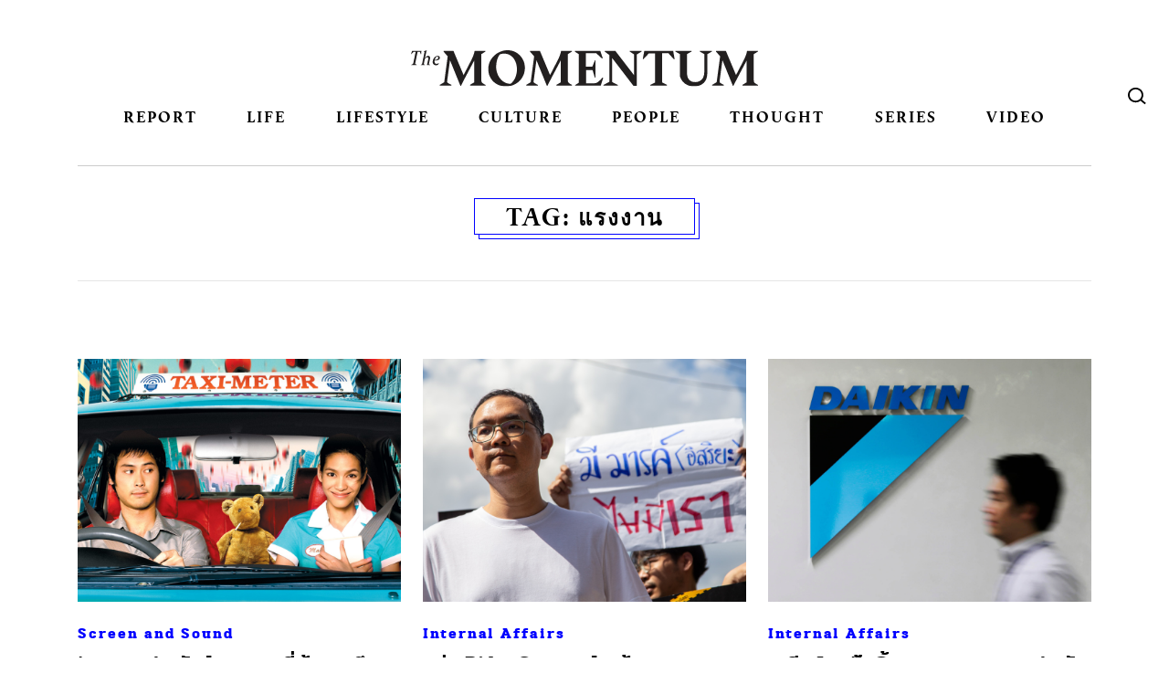

--- FILE ---
content_type: text/html; charset=UTF-8
request_url: https://themomentum.co/tag/%E0%B9%81%E0%B8%A3%E0%B8%87%E0%B8%87%E0%B8%B2%E0%B8%99/
body_size: 21526
content:
<!DOCTYPE html>
<html dir="ltr" lang="en-US" prefix="og: https://ogp.me/ns#" class="no-js no-svg">
<head>
<meta charset="UTF-8">
<meta name="viewport" content="width=device-width, initial-scale=1">
<link rel="profile" href="http://gmpg.org/xfn/11">
<link rel="stylesheet" href="https://themomentum.co/wp-content/themes/themomentum/assets/css/vender/bootstrap-reboot.min.css" type="text/css" media="screen" />
<link rel="stylesheet" href="https://themomentum.co/wp-content/themes/themomentum/assets/css/vender/bootstrap-grid.min.css" type="text/css" media="screen" />
<link rel="stylesheet" href="https://themomentum.co/wp-content/themes/themomentum/assets/css/NewStyle/stylesheet.css" type="text/css"/>
<link rel="stylesheet" href="https://use.typekit.net/nvv0rsx.css">

<link rel="stylesheet" href="https://themomentum.co/wp-content/themes/themomentum/style.css" type="text/css" />
<script src="https://use.fontawesome.com/ae567c3bb1.js"></script>
<link href="https://fonts.googleapis.com/css?family=Mitr:300,400,500,600&amp;subset=thai" rel="stylesheet">
<link href="https://fonts.googleapis.com/css2?family=IBM+Plex+Sans+Thai:wght@100;200;300;400;500;600;700&display=swap" rel="stylesheet"> 

<script type="application/javascript" src="//anymind360.com/js/6043/ats.js"></script>
<title>แรงงาน | THE MOMENTUM</title>

		<!-- All in One SEO 4.6.7.1 - aioseo.com -->
		<meta name="robots" content="max-image-preview:large" />
		<link rel="canonical" href="https://themomentum.co/tag/%e0%b9%81%e0%b8%a3%e0%b8%87%e0%b8%87%e0%b8%b2%e0%b8%99/" />
		<link rel="next" href="https://themomentum.co/tag/%e0%b9%81%e0%b8%a3%e0%b8%87%e0%b8%87%e0%b8%b2%e0%b8%99/page/2/" />
		<meta name="generator" content="All in One SEO (AIOSEO) 4.6.7.1" />
		<meta name="google" content="nositelinkssearchbox" />
		<script type="application/ld+json" class="aioseo-schema">
			{"@context":"https:\/\/schema.org","@graph":[{"@type":"BreadcrumbList","@id":"https:\/\/themomentum.co\/tag\/%e0%b9%81%e0%b8%a3%e0%b8%87%e0%b8%87%e0%b8%b2%e0%b8%99\/#breadcrumblist","itemListElement":[{"@type":"ListItem","@id":"https:\/\/themomentum.co\/#listItem","position":1,"name":"Home","item":"https:\/\/themomentum.co\/","nextItem":"https:\/\/themomentum.co\/tag\/%e0%b9%81%e0%b8%a3%e0%b8%87%e0%b8%87%e0%b8%b2%e0%b8%99\/#listItem"},{"@type":"ListItem","@id":"https:\/\/themomentum.co\/tag\/%e0%b9%81%e0%b8%a3%e0%b8%87%e0%b8%87%e0%b8%b2%e0%b8%99\/#listItem","position":2,"name":"\u0e41\u0e23\u0e07\u0e07\u0e32\u0e19","previousItem":"https:\/\/themomentum.co\/#listItem"}]},{"@type":"CollectionPage","@id":"https:\/\/themomentum.co\/tag\/%e0%b9%81%e0%b8%a3%e0%b8%87%e0%b8%87%e0%b8%b2%e0%b8%99\/#collectionpage","url":"https:\/\/themomentum.co\/tag\/%e0%b9%81%e0%b8%a3%e0%b8%87%e0%b8%87%e0%b8%b2%e0%b8%99\/","name":"\u0e41\u0e23\u0e07\u0e07\u0e32\u0e19 | THE MOMENTUM","inLanguage":"en-US","isPartOf":{"@id":"https:\/\/themomentum.co\/#website"},"breadcrumb":{"@id":"https:\/\/themomentum.co\/tag\/%e0%b9%81%e0%b8%a3%e0%b8%87%e0%b8%87%e0%b8%b2%e0%b8%99\/#breadcrumblist"}},{"@type":"Organization","@id":"https:\/\/themomentum.co\/#organization","name":"The Momentum","description":"Stay curious, be open","url":"https:\/\/themomentum.co\/"},{"@type":"WebSite","@id":"https:\/\/themomentum.co\/#website","url":"https:\/\/themomentum.co\/","name":"THE MOMENTUM","description":"Stay curious, be open","inLanguage":"en-US","publisher":{"@id":"https:\/\/themomentum.co\/#organization"}}]}
		</script>
		<!-- All in One SEO -->

<script type='application/javascript'  id='pys-version-script'>console.log('PixelYourSite Free version 9.7.0.1');</script>
<link rel='dns-prefetch' href='//themomentum.co' />
<link rel='dns-prefetch' href='//use.typekit.net' />
<link rel="alternate" type="application/rss+xml" title="THE MOMENTUM &raquo; Feed" href="https://themomentum.co/feed/" />
<link rel="alternate" type="application/rss+xml" title="THE MOMENTUM &raquo; Comments Feed" href="https://themomentum.co/comments/feed/" />
<link rel="alternate" type="application/rss+xml" title="THE MOMENTUM &raquo; แรงงาน Tag Feed" href="https://themomentum.co/tag/%e0%b9%81%e0%b8%a3%e0%b8%87%e0%b8%87%e0%b8%b2%e0%b8%99/feed/" />
<script type="text/javascript">
/* <![CDATA[ */
window._wpemojiSettings = {"baseUrl":"https:\/\/s.w.org\/images\/core\/emoji\/15.0.3\/72x72\/","ext":".png","svgUrl":"https:\/\/s.w.org\/images\/core\/emoji\/15.0.3\/svg\/","svgExt":".svg","source":{"concatemoji":"https:\/\/themomentum.co\/wp-includes\/js\/wp-emoji-release.min.js?ver=6.6.4"}};
/*! This file is auto-generated */
!function(i,n){var o,s,e;function c(e){try{var t={supportTests:e,timestamp:(new Date).valueOf()};sessionStorage.setItem(o,JSON.stringify(t))}catch(e){}}function p(e,t,n){e.clearRect(0,0,e.canvas.width,e.canvas.height),e.fillText(t,0,0);var t=new Uint32Array(e.getImageData(0,0,e.canvas.width,e.canvas.height).data),r=(e.clearRect(0,0,e.canvas.width,e.canvas.height),e.fillText(n,0,0),new Uint32Array(e.getImageData(0,0,e.canvas.width,e.canvas.height).data));return t.every(function(e,t){return e===r[t]})}function u(e,t,n){switch(t){case"flag":return n(e,"\ud83c\udff3\ufe0f\u200d\u26a7\ufe0f","\ud83c\udff3\ufe0f\u200b\u26a7\ufe0f")?!1:!n(e,"\ud83c\uddfa\ud83c\uddf3","\ud83c\uddfa\u200b\ud83c\uddf3")&&!n(e,"\ud83c\udff4\udb40\udc67\udb40\udc62\udb40\udc65\udb40\udc6e\udb40\udc67\udb40\udc7f","\ud83c\udff4\u200b\udb40\udc67\u200b\udb40\udc62\u200b\udb40\udc65\u200b\udb40\udc6e\u200b\udb40\udc67\u200b\udb40\udc7f");case"emoji":return!n(e,"\ud83d\udc26\u200d\u2b1b","\ud83d\udc26\u200b\u2b1b")}return!1}function f(e,t,n){var r="undefined"!=typeof WorkerGlobalScope&&self instanceof WorkerGlobalScope?new OffscreenCanvas(300,150):i.createElement("canvas"),a=r.getContext("2d",{willReadFrequently:!0}),o=(a.textBaseline="top",a.font="600 32px Arial",{});return e.forEach(function(e){o[e]=t(a,e,n)}),o}function t(e){var t=i.createElement("script");t.src=e,t.defer=!0,i.head.appendChild(t)}"undefined"!=typeof Promise&&(o="wpEmojiSettingsSupports",s=["flag","emoji"],n.supports={everything:!0,everythingExceptFlag:!0},e=new Promise(function(e){i.addEventListener("DOMContentLoaded",e,{once:!0})}),new Promise(function(t){var n=function(){try{var e=JSON.parse(sessionStorage.getItem(o));if("object"==typeof e&&"number"==typeof e.timestamp&&(new Date).valueOf()<e.timestamp+604800&&"object"==typeof e.supportTests)return e.supportTests}catch(e){}return null}();if(!n){if("undefined"!=typeof Worker&&"undefined"!=typeof OffscreenCanvas&&"undefined"!=typeof URL&&URL.createObjectURL&&"undefined"!=typeof Blob)try{var e="postMessage("+f.toString()+"("+[JSON.stringify(s),u.toString(),p.toString()].join(",")+"));",r=new Blob([e],{type:"text/javascript"}),a=new Worker(URL.createObjectURL(r),{name:"wpTestEmojiSupports"});return void(a.onmessage=function(e){c(n=e.data),a.terminate(),t(n)})}catch(e){}c(n=f(s,u,p))}t(n)}).then(function(e){for(var t in e)n.supports[t]=e[t],n.supports.everything=n.supports.everything&&n.supports[t],"flag"!==t&&(n.supports.everythingExceptFlag=n.supports.everythingExceptFlag&&n.supports[t]);n.supports.everythingExceptFlag=n.supports.everythingExceptFlag&&!n.supports.flag,n.DOMReady=!1,n.readyCallback=function(){n.DOMReady=!0}}).then(function(){return e}).then(function(){var e;n.supports.everything||(n.readyCallback(),(e=n.source||{}).concatemoji?t(e.concatemoji):e.wpemoji&&e.twemoji&&(t(e.twemoji),t(e.wpemoji)))}))}((window,document),window._wpemojiSettings);
/* ]]> */
</script>
<link rel='stylesheet' id='wp_bannerize_pro_slugwp-bannerize-admin-barcss-css' href='https://themomentum.co/wp-content/plugins/wp-bannerize-pro/public/css/wp-bannerize-admin-bar.css?ver=1.8.0' type='text/css' media='all' />
<link rel='stylesheet' id='wp_bannerize_pro_slugwp-bannerizecss-css' href='https://themomentum.co/wp-content/plugins/wp-bannerize-pro/public/css/wp-bannerize.css?ver=1.8.0' type='text/css' media='all' />
<style id='wp-emoji-styles-inline-css' type='text/css'>

	img.wp-smiley, img.emoji {
		display: inline !important;
		border: none !important;
		box-shadow: none !important;
		height: 1em !important;
		width: 1em !important;
		margin: 0 0.07em !important;
		vertical-align: -0.1em !important;
		background: none !important;
		padding: 0 !important;
	}
</style>
<link rel='stylesheet' id='wp-block-library-css' href='https://themomentum.co/wp-includes/css/dist/block-library/style.min.css?ver=6.6.4' type='text/css' media='all' />
<style id='elasticpress-related-posts-style-inline-css' type='text/css'>
.editor-styles-wrapper .wp-block-elasticpress-related-posts ul,.wp-block-elasticpress-related-posts ul{list-style-type:none;padding:0}.editor-styles-wrapper .wp-block-elasticpress-related-posts ul li a>div{display:inline}

</style>
<link rel='stylesheet' id='mpp_gutenberg-css' href='https://themomentum.co/wp-content/plugins/metronet-profile-picture/dist/blocks.style.build.css?ver=2.6.3' type='text/css' media='all' />
<style id='classic-theme-styles-inline-css' type='text/css'>
/*! This file is auto-generated */
.wp-block-button__link{color:#fff;background-color:#32373c;border-radius:9999px;box-shadow:none;text-decoration:none;padding:calc(.667em + 2px) calc(1.333em + 2px);font-size:1.125em}.wp-block-file__button{background:#32373c;color:#fff;text-decoration:none}
</style>
<style id='global-styles-inline-css' type='text/css'>
:root{--wp--preset--aspect-ratio--square: 1;--wp--preset--aspect-ratio--4-3: 4/3;--wp--preset--aspect-ratio--3-4: 3/4;--wp--preset--aspect-ratio--3-2: 3/2;--wp--preset--aspect-ratio--2-3: 2/3;--wp--preset--aspect-ratio--16-9: 16/9;--wp--preset--aspect-ratio--9-16: 9/16;--wp--preset--color--black: #000000;--wp--preset--color--cyan-bluish-gray: #abb8c3;--wp--preset--color--white: #ffffff;--wp--preset--color--pale-pink: #f78da7;--wp--preset--color--vivid-red: #cf2e2e;--wp--preset--color--luminous-vivid-orange: #ff6900;--wp--preset--color--luminous-vivid-amber: #fcb900;--wp--preset--color--light-green-cyan: #7bdcb5;--wp--preset--color--vivid-green-cyan: #00d084;--wp--preset--color--pale-cyan-blue: #8ed1fc;--wp--preset--color--vivid-cyan-blue: #0693e3;--wp--preset--color--vivid-purple: #9b51e0;--wp--preset--gradient--vivid-cyan-blue-to-vivid-purple: linear-gradient(135deg,rgba(6,147,227,1) 0%,rgb(155,81,224) 100%);--wp--preset--gradient--light-green-cyan-to-vivid-green-cyan: linear-gradient(135deg,rgb(122,220,180) 0%,rgb(0,208,130) 100%);--wp--preset--gradient--luminous-vivid-amber-to-luminous-vivid-orange: linear-gradient(135deg,rgba(252,185,0,1) 0%,rgba(255,105,0,1) 100%);--wp--preset--gradient--luminous-vivid-orange-to-vivid-red: linear-gradient(135deg,rgba(255,105,0,1) 0%,rgb(207,46,46) 100%);--wp--preset--gradient--very-light-gray-to-cyan-bluish-gray: linear-gradient(135deg,rgb(238,238,238) 0%,rgb(169,184,195) 100%);--wp--preset--gradient--cool-to-warm-spectrum: linear-gradient(135deg,rgb(74,234,220) 0%,rgb(151,120,209) 20%,rgb(207,42,186) 40%,rgb(238,44,130) 60%,rgb(251,105,98) 80%,rgb(254,248,76) 100%);--wp--preset--gradient--blush-light-purple: linear-gradient(135deg,rgb(255,206,236) 0%,rgb(152,150,240) 100%);--wp--preset--gradient--blush-bordeaux: linear-gradient(135deg,rgb(254,205,165) 0%,rgb(254,45,45) 50%,rgb(107,0,62) 100%);--wp--preset--gradient--luminous-dusk: linear-gradient(135deg,rgb(255,203,112) 0%,rgb(199,81,192) 50%,rgb(65,88,208) 100%);--wp--preset--gradient--pale-ocean: linear-gradient(135deg,rgb(255,245,203) 0%,rgb(182,227,212) 50%,rgb(51,167,181) 100%);--wp--preset--gradient--electric-grass: linear-gradient(135deg,rgb(202,248,128) 0%,rgb(113,206,126) 100%);--wp--preset--gradient--midnight: linear-gradient(135deg,rgb(2,3,129) 0%,rgb(40,116,252) 100%);--wp--preset--font-size--small: 13px;--wp--preset--font-size--medium: 20px;--wp--preset--font-size--large: 36px;--wp--preset--font-size--x-large: 42px;--wp--preset--spacing--20: 0.44rem;--wp--preset--spacing--30: 0.67rem;--wp--preset--spacing--40: 1rem;--wp--preset--spacing--50: 1.5rem;--wp--preset--spacing--60: 2.25rem;--wp--preset--spacing--70: 3.38rem;--wp--preset--spacing--80: 5.06rem;--wp--preset--shadow--natural: 6px 6px 9px rgba(0, 0, 0, 0.2);--wp--preset--shadow--deep: 12px 12px 50px rgba(0, 0, 0, 0.4);--wp--preset--shadow--sharp: 6px 6px 0px rgba(0, 0, 0, 0.2);--wp--preset--shadow--outlined: 6px 6px 0px -3px rgba(255, 255, 255, 1), 6px 6px rgba(0, 0, 0, 1);--wp--preset--shadow--crisp: 6px 6px 0px rgba(0, 0, 0, 1);}:where(.is-layout-flex){gap: 0.5em;}:where(.is-layout-grid){gap: 0.5em;}body .is-layout-flex{display: flex;}.is-layout-flex{flex-wrap: wrap;align-items: center;}.is-layout-flex > :is(*, div){margin: 0;}body .is-layout-grid{display: grid;}.is-layout-grid > :is(*, div){margin: 0;}:where(.wp-block-columns.is-layout-flex){gap: 2em;}:where(.wp-block-columns.is-layout-grid){gap: 2em;}:where(.wp-block-post-template.is-layout-flex){gap: 1.25em;}:where(.wp-block-post-template.is-layout-grid){gap: 1.25em;}.has-black-color{color: var(--wp--preset--color--black) !important;}.has-cyan-bluish-gray-color{color: var(--wp--preset--color--cyan-bluish-gray) !important;}.has-white-color{color: var(--wp--preset--color--white) !important;}.has-pale-pink-color{color: var(--wp--preset--color--pale-pink) !important;}.has-vivid-red-color{color: var(--wp--preset--color--vivid-red) !important;}.has-luminous-vivid-orange-color{color: var(--wp--preset--color--luminous-vivid-orange) !important;}.has-luminous-vivid-amber-color{color: var(--wp--preset--color--luminous-vivid-amber) !important;}.has-light-green-cyan-color{color: var(--wp--preset--color--light-green-cyan) !important;}.has-vivid-green-cyan-color{color: var(--wp--preset--color--vivid-green-cyan) !important;}.has-pale-cyan-blue-color{color: var(--wp--preset--color--pale-cyan-blue) !important;}.has-vivid-cyan-blue-color{color: var(--wp--preset--color--vivid-cyan-blue) !important;}.has-vivid-purple-color{color: var(--wp--preset--color--vivid-purple) !important;}.has-black-background-color{background-color: var(--wp--preset--color--black) !important;}.has-cyan-bluish-gray-background-color{background-color: var(--wp--preset--color--cyan-bluish-gray) !important;}.has-white-background-color{background-color: var(--wp--preset--color--white) !important;}.has-pale-pink-background-color{background-color: var(--wp--preset--color--pale-pink) !important;}.has-vivid-red-background-color{background-color: var(--wp--preset--color--vivid-red) !important;}.has-luminous-vivid-orange-background-color{background-color: var(--wp--preset--color--luminous-vivid-orange) !important;}.has-luminous-vivid-amber-background-color{background-color: var(--wp--preset--color--luminous-vivid-amber) !important;}.has-light-green-cyan-background-color{background-color: var(--wp--preset--color--light-green-cyan) !important;}.has-vivid-green-cyan-background-color{background-color: var(--wp--preset--color--vivid-green-cyan) !important;}.has-pale-cyan-blue-background-color{background-color: var(--wp--preset--color--pale-cyan-blue) !important;}.has-vivid-cyan-blue-background-color{background-color: var(--wp--preset--color--vivid-cyan-blue) !important;}.has-vivid-purple-background-color{background-color: var(--wp--preset--color--vivid-purple) !important;}.has-black-border-color{border-color: var(--wp--preset--color--black) !important;}.has-cyan-bluish-gray-border-color{border-color: var(--wp--preset--color--cyan-bluish-gray) !important;}.has-white-border-color{border-color: var(--wp--preset--color--white) !important;}.has-pale-pink-border-color{border-color: var(--wp--preset--color--pale-pink) !important;}.has-vivid-red-border-color{border-color: var(--wp--preset--color--vivid-red) !important;}.has-luminous-vivid-orange-border-color{border-color: var(--wp--preset--color--luminous-vivid-orange) !important;}.has-luminous-vivid-amber-border-color{border-color: var(--wp--preset--color--luminous-vivid-amber) !important;}.has-light-green-cyan-border-color{border-color: var(--wp--preset--color--light-green-cyan) !important;}.has-vivid-green-cyan-border-color{border-color: var(--wp--preset--color--vivid-green-cyan) !important;}.has-pale-cyan-blue-border-color{border-color: var(--wp--preset--color--pale-cyan-blue) !important;}.has-vivid-cyan-blue-border-color{border-color: var(--wp--preset--color--vivid-cyan-blue) !important;}.has-vivid-purple-border-color{border-color: var(--wp--preset--color--vivid-purple) !important;}.has-vivid-cyan-blue-to-vivid-purple-gradient-background{background: var(--wp--preset--gradient--vivid-cyan-blue-to-vivid-purple) !important;}.has-light-green-cyan-to-vivid-green-cyan-gradient-background{background: var(--wp--preset--gradient--light-green-cyan-to-vivid-green-cyan) !important;}.has-luminous-vivid-amber-to-luminous-vivid-orange-gradient-background{background: var(--wp--preset--gradient--luminous-vivid-amber-to-luminous-vivid-orange) !important;}.has-luminous-vivid-orange-to-vivid-red-gradient-background{background: var(--wp--preset--gradient--luminous-vivid-orange-to-vivid-red) !important;}.has-very-light-gray-to-cyan-bluish-gray-gradient-background{background: var(--wp--preset--gradient--very-light-gray-to-cyan-bluish-gray) !important;}.has-cool-to-warm-spectrum-gradient-background{background: var(--wp--preset--gradient--cool-to-warm-spectrum) !important;}.has-blush-light-purple-gradient-background{background: var(--wp--preset--gradient--blush-light-purple) !important;}.has-blush-bordeaux-gradient-background{background: var(--wp--preset--gradient--blush-bordeaux) !important;}.has-luminous-dusk-gradient-background{background: var(--wp--preset--gradient--luminous-dusk) !important;}.has-pale-ocean-gradient-background{background: var(--wp--preset--gradient--pale-ocean) !important;}.has-electric-grass-gradient-background{background: var(--wp--preset--gradient--electric-grass) !important;}.has-midnight-gradient-background{background: var(--wp--preset--gradient--midnight) !important;}.has-small-font-size{font-size: var(--wp--preset--font-size--small) !important;}.has-medium-font-size{font-size: var(--wp--preset--font-size--medium) !important;}.has-large-font-size{font-size: var(--wp--preset--font-size--large) !important;}.has-x-large-font-size{font-size: var(--wp--preset--font-size--x-large) !important;}
:where(.wp-block-post-template.is-layout-flex){gap: 1.25em;}:where(.wp-block-post-template.is-layout-grid){gap: 1.25em;}
:where(.wp-block-columns.is-layout-flex){gap: 2em;}:where(.wp-block-columns.is-layout-grid){gap: 2em;}
:root :where(.wp-block-pullquote){font-size: 1.5em;line-height: 1.6;}
</style>
<link rel='stylesheet' id='custom-typekit-css-css' href='https://use.typekit.net/nvv0rsx.css?ver=1.0.18' type='text/css' media='all' />
<link rel='stylesheet' id='email-subscribers-css' href='https://themomentum.co/wp-content/plugins/email-subscribers/lite/public/css/email-subscribers-public.css?ver=5.7.27' type='text/css' media='all' />
<link rel='stylesheet' id='rs-plugin-settings-css' href='https://themomentum.co/wp-content/plugins/revslider/public/assets/css/settings.css?ver=5.4.6' type='text/css' media='all' />
<style id='rs-plugin-settings-inline-css' type='text/css'>
#rs-demo-id {}
</style>
<link rel='stylesheet' id='elasticpress-facets-css' href='https://themomentum.co/wp-content/plugins/elasticpress/dist/css/facets-styles.css?ver=7d568203f3965dc85d8a' type='text/css' media='all' />
<link rel='stylesheet' id='tablepress-default-css' href='https://themomentum.co/wp-content/tablepress-combined.min.css?ver=3' type='text/css' media='all' />
<script type="text/javascript" src="https://themomentum.co/wp-includes/js/jquery/jquery.min.js?ver=3.7.1" id="jquery-core-js"></script>
<script type="text/javascript" src="https://themomentum.co/wp-includes/js/jquery/jquery-migrate.min.js?ver=3.4.1" id="jquery-migrate-js"></script>
<script type="text/javascript" src="https://themomentum.co/wp-content/plugins/revslider/public/assets/js/jquery.themepunch.tools.min.js?ver=5.4.6" id="tp-tools-js"></script>
<script type="text/javascript" src="https://themomentum.co/wp-content/plugins/revslider/public/assets/js/jquery.themepunch.revolution.min.js?ver=5.4.6" id="revmin-js"></script>
<script type="text/javascript" src="https://themomentum.co/wp-content/themes/themomentum/assets/js/themomentum.js?ver=1.8.0" id="themomentum-scripts-js"></script>
<script type="text/javascript" id="pushengage-sdk-init-js-after">
/* <![CDATA[ */
console.error("You haven’t finished setting up your site with PushEngage. Please connect your account!!");
/* ]]> */
</script>
<script type="text/javascript" src="https://themomentum.co/wp-content/plugins/pixelyoursite/dist/scripts/jquery.bind-first-0.2.3.min.js?ver=6.6.4" id="jquery-bind-first-js"></script>
<script type="text/javascript" src="https://themomentum.co/wp-content/plugins/pixelyoursite/dist/scripts/js.cookie-2.1.3.min.js?ver=2.1.3" id="js-cookie-pys-js"></script>
<script type="text/javascript" id="pys-js-extra">
/* <![CDATA[ */
var pysOptions = {"staticEvents":{"facebook":{"init_event":[{"delay":0,"type":"static","name":"PageView","pixelIds":["1994128457582990"],"eventID":"8337279e-8de1-460e-b74f-acc77bf79e07","params":{"page_title":"\u0e41\u0e23\u0e07\u0e07\u0e32\u0e19","post_type":"tag","post_id":4680,"plugin":"PixelYourSite","user_role":"guest","event_url":"themomentum.co\/tag\/%e0%b9%81%e0%b8%a3%e0%b8%87%e0%b8%87%e0%b8%b2%e0%b8%99\/"},"e_id":"init_event","ids":[],"hasTimeWindow":false,"timeWindow":0,"woo_order":"","edd_order":""}]}},"dynamicEvents":[],"triggerEvents":[],"triggerEventTypes":[],"facebook":{"pixelIds":["1994128457582990"],"advancedMatching":[],"advancedMatchingEnabled":false,"removeMetadata":false,"contentParams":{"post_type":"tag","post_id":4680,"content_name":"\u0e41\u0e23\u0e07\u0e07\u0e32\u0e19"},"commentEventEnabled":true,"wooVariableAsSimple":false,"downloadEnabled":true,"formEventEnabled":true,"serverApiEnabled":false,"wooCRSendFromServer":false,"send_external_id":null},"ga":{"trackingIds":["G-VCQNDB3HJQ"],"commentEventEnabled":true,"downloadEnabled":true,"formEventEnabled":true,"crossDomainEnabled":false,"crossDomainAcceptIncoming":false,"crossDomainDomains":[],"isDebugEnabled":[],"serverContainerUrls":{"G-VCQNDB3HJQ":{"enable_server_container":"","server_container_url":"","transport_url":""}},"additionalConfig":{"G-VCQNDB3HJQ":{"first_party_collection":true}},"disableAdvertisingFeatures":false,"disableAdvertisingPersonalization":false,"wooVariableAsSimple":true,"custom_page_view_event":false},"debug":"","siteUrl":"https:\/\/themomentum.co","ajaxUrl":"https:\/\/themomentum.co\/wp-admin\/admin-ajax.php","ajax_event":"298af243b1","enable_remove_download_url_param":"1","cookie_duration":"7","last_visit_duration":"60","enable_success_send_form":"","ajaxForServerEvent":"1","ajaxForServerStaticEvent":"1","send_external_id":"1","external_id_expire":"180","google_consent_mode":"1","gdpr":{"ajax_enabled":false,"all_disabled_by_api":false,"facebook_disabled_by_api":false,"analytics_disabled_by_api":false,"google_ads_disabled_by_api":false,"pinterest_disabled_by_api":false,"bing_disabled_by_api":false,"externalID_disabled_by_api":false,"facebook_prior_consent_enabled":false,"analytics_prior_consent_enabled":true,"google_ads_prior_consent_enabled":null,"pinterest_prior_consent_enabled":true,"bing_prior_consent_enabled":true,"cookiebot_integration_enabled":false,"cookiebot_facebook_consent_category":"marketing","cookiebot_analytics_consent_category":"statistics","cookiebot_tiktok_consent_category":"marketing","cookiebot_google_ads_consent_category":null,"cookiebot_pinterest_consent_category":"marketing","cookiebot_bing_consent_category":"marketing","consent_magic_integration_enabled":false,"real_cookie_banner_integration_enabled":false,"cookie_notice_integration_enabled":false,"cookie_law_info_integration_enabled":false,"analytics_storage":{"enabled":true,"value":"granted","filter":false},"ad_storage":{"enabled":true,"value":"granted","filter":false},"ad_user_data":{"enabled":true,"value":"granted","filter":false},"ad_personalization":{"enabled":true,"value":"granted","filter":false}},"cookie":{"disabled_all_cookie":false,"disabled_start_session_cookie":false,"disabled_advanced_form_data_cookie":false,"disabled_landing_page_cookie":false,"disabled_first_visit_cookie":false,"disabled_trafficsource_cookie":false,"disabled_utmTerms_cookie":false,"disabled_utmId_cookie":false},"tracking_analytics":{"TrafficSource":"direct","TrafficLanding":"undefined","TrafficUtms":[],"TrafficUtmsId":[]},"woo":{"enabled":false},"edd":{"enabled":false}};
/* ]]> */
</script>
<script type="text/javascript" src="https://themomentum.co/wp-content/plugins/pixelyoursite/dist/scripts/public.js?ver=9.7.0.1" id="pys-js"></script>
<link rel="EditURI" type="application/rsd+xml" title="RSD" href="https://themomentum.co/xmlrpc.php?rsd" />
<meta name="generator" content="WordPress 6.6.4" />
			<meta property="fb:pages" content="1551751431783222" />
							<meta property="ia:markup_url" content="https://themomentum.co/screenandsound-citizen-dog/?ia_markup=1" />
				
		<!-- GA Google Analytics @ https://m0n.co/ga -->
		<script>
			(function(i,s,o,g,r,a,m){i['GoogleAnalyticsObject']=r;i[r]=i[r]||function(){
			(i[r].q=i[r].q||[]).push(arguments)},i[r].l=1*new Date();a=s.createElement(o),
			m=s.getElementsByTagName(o)[0];a.async=1;a.src=g;m.parentNode.insertBefore(a,m)
			})(window,document,'script','https://www.google-analytics.com/analytics.js','ga');
			ga('create', 'UA-84927445-1', 'auto');
			ga('send', 'pageview');
		</script>

	
<!-- This site is using TaiAd v1.0.0 to display their advertisements - https://ajdg.solutions/ -->
<!-- TaiAd CSS -->
<style type="text/css" media="screen">
	.g { margin:0px; padding:0px; overflow:hidden; line-height:1; zoom:1; }
	.g img { height:auto; }
	.g-col { position:relative; float:left; }
	.g-col:first-child { margin-left: 0; }
	.g-col:last-child { margin-right: 0; }
	@media only screen and (max-width: 480px) {
		.g-col, .g-dyn, .g-single { width:100%; margin-left:0; margin-right:0; }
	}
</style>
<!-- /TaiAd CSS -->

    <script>
      window.ajaxurl =
        "https://themomentum.co/wp-admin/admin-ajax.php"
      window.WPBannerize = {
    "General": {
        "impressions_enabled": "1",
        "clicks_enabled": "1"
    },
    "Layout": {
        "right": 0,
        "bottom": 0,
        "left": 0,
        "top": 0
    },
    "impressions": {
        "enabled": true,
        "delete_max_records_exceeded": true,
        "max_records": 1000
    },
    "clicks": {
        "enabled": true,
        "delete_max_records_exceeded": true,
        "max_records": 1000
    },
    "geolocalization": {
        "ipstack": {
            "api_key": ""
        }
    }
};
      window.WPBannerize.nonce = 'b05eae5ff4';
    </script>
    <meta name="generator" content="Powered by Slider Revolution 5.4.6 - responsive, Mobile-Friendly Slider Plugin for WordPress with comfortable drag and drop interface." />
<link rel="icon" href="https://themomentum.co/wp-content/uploads/2017/11/cropped-TheMomentum-Favicon-150x150.png" sizes="32x32" />
<link rel="icon" href="https://themomentum.co/wp-content/uploads/2017/11/cropped-TheMomentum-Favicon-300x300.png" sizes="192x192" />
<link rel="apple-touch-icon" href="https://themomentum.co/wp-content/uploads/2017/11/cropped-TheMomentum-Favicon-300x300.png" />
<meta name="msapplication-TileImage" content="https://themomentum.co/wp-content/uploads/2017/11/cropped-TheMomentum-Favicon-300x300.png" />
<script type="text/javascript">function setREVStartSize(e){
				try{ var i=jQuery(window).width(),t=9999,r=0,n=0,l=0,f=0,s=0,h=0;					
					if(e.responsiveLevels&&(jQuery.each(e.responsiveLevels,function(e,f){f>i&&(t=r=f,l=e),i>f&&f>r&&(r=f,n=e)}),t>r&&(l=n)),f=e.gridheight[l]||e.gridheight[0]||e.gridheight,s=e.gridwidth[l]||e.gridwidth[0]||e.gridwidth,h=i/s,h=h>1?1:h,f=Math.round(h*f),"fullscreen"==e.sliderLayout){var u=(e.c.width(),jQuery(window).height());if(void 0!=e.fullScreenOffsetContainer){var c=e.fullScreenOffsetContainer.split(",");if (c) jQuery.each(c,function(e,i){u=jQuery(i).length>0?u-jQuery(i).outerHeight(!0):u}),e.fullScreenOffset.split("%").length>1&&void 0!=e.fullScreenOffset&&e.fullScreenOffset.length>0?u-=jQuery(window).height()*parseInt(e.fullScreenOffset,0)/100:void 0!=e.fullScreenOffset&&e.fullScreenOffset.length>0&&(u-=parseInt(e.fullScreenOffset,0))}f=u}else void 0!=e.minHeight&&f<e.minHeight&&(f=e.minHeight);e.c.closest(".rev_slider_wrapper").css({height:f})					
				}catch(d){console.log("Failure at Presize of Slider:"+d)}
			};</script>
		<style type="text/css" id="wp-custom-css">
			
/*  @import url("https://use.typekit.net/nvv0rsx.css"); */

.main-navigation .menu-item a {
  padding: 10px 0 0;
}
.main-navigation .menu-item-92695 a {
  background: url(https://themomentum.co/wp-content/uploads/2019/02/election62_logo.png);
  width: 100px;
  display: inline-block;
  text-indent: -999em;
  height: 50px;
  background-size: 100px;
  background-repeat: no-repeat;
  background-position: center center;
}

.main-navigation .menu-item-92695 a:hover,
.main-navigation .menu-item-92695 a.active {
  background: url(https://themomentum.co/wp-content/uploads/2019/02/election62_logo.png);
  width: 100px;
  display: inline-block;
  text-indent: -999em;
  height: 50px;
  background-size: 100px;
  background-repeat: no-repeat;
  background-position: center center;
}

.main-navigation .menu-item-108090 a {
  background: url(https://themomentum.co/wp-content/uploads/2019/06/themojublack.png);
  width: 100px;
  display: inline-block;
  text-indent: -999em;
  height: 50px;
  background-size: 100px;
  background-repeat: no-repeat;
  background-position: center 60%;
}

.main-navigation .menu-item-108090 a:hover,
.main-navigation .menu-item-108090 a.active {
  background: url(https://themomentum.co/wp-content/uploads/2019/06/themojublack.png);
  width: 100px;
  display: inline-block;
  text-indent: -999em;
  height: 50px;
  background-size: 100px;
  background-repeat: no-repeat;
  background-position: center 60%;
}

@media (max-width: 767px) {
  .main-navigation .menu-item-92695 a {
    width: 100%;
  }
  .main-navigation .menu-item-92695 a:hover,
  .main-navigation .menu-item-92695 a.active {
    width: 100%;
    background: #fff
      url(https://themomentum.co/wp-content/uploads/2019/02/election62_logo.png);
    display: inline-block;
    text-indent: -999em;
    height: 50px;
    background-size: 100px;
    background-repeat: no-repeat;
    background-position: center center;
  }
  .main-navigation .menu-item-108090 a {
    width: 100%;
    background-position: center center;
  }
  .main-navigation .menu-item-108090 a:hover,
  .main-navigation .menu-item-108090 a.active {
    width: 100%;
    background: #fff
      url(https://themomentum.co/wp-content/uploads/2019/06/themojublack.png);
    display: inline-block;
    text-indent: -999em;
    height: 50px;
    background-size: 100px;
    background-repeat: no-repeat;
    background-position: center center;
  }
  .main-navigation .menu-item.current-menu-item a,
  .main-navigation .menu-item.current-category-ancestor a {
    background-color: transparent;
  }
}

/* COVID-19 page */

@media (min-width: 769px) {
  .page-template-covid-19-page .main-section {
    padding-top: 50px;
  }
}
.covid-19-media {
  overflow: hidden;
  display: -ms-flexbox;
  display: flex;
  -ms-flex: 1 0 0%;
  flex: 1 0 0%;
  -ms-flex-direction: column;
  flex-direction: column;
  margin-bottom: 0;
}
@media (min-width: 992px) {
  .covid-19-media {
    -ms-flex-direction: row;
    flex-direction: row;
    margin-bottom: 30px;
  }
  .covid-19-media .hilight {
    width: 70%;
    padding-right: 1em;
  }
  .covid-19-media .sidebar {
    width: 30%;
    border-left: 1px solid #e5e5e5;
    padding-left: 1em;
  }
}
@media (min-width: 992px) and (max-width: 991px) {
  .covid-19-media .sidebar {
    margin-top: 30px;
    margin-bottom: 0;
  }
}
@media (min-width: 577px) {
  .covid-19-media .hilight .item {
    width: 50%;
  }
  .covid-19-media .hilight .item:last-child {
    width: 100%;
  }
  .covid-19-media .hilight .item:last-child .article-card {
    border-top: 1px solid #e5e5e5;
    padding-top: 30px;
    display: flex;
    display: -ms-flexbox;
    flex-wrap: nowrap;
    -ms-flex-wrap: nowrap;
    flex-direction: row;
    -ms-flex-direction: row;
  }
  .covid-19-media .hilight .item:last-child .article-card > .media {
    order: 1;
    width: 50%;
  }
  .covid-19-media .hilight .item:last-child .article-card > .body {
    width: 50%;
    padding-right: 30px;
    padding-top: 0;
  }
}
@media (max-width: 575px) {
  .hidden-phone {
    display: none !important;
  }
}
@media (min-width: 576px) and (max-width: 767px) {
  .hidden-phablet {
    display: none !important;
  }
}

/* https://themomentum.co/analysis-fashion-bifw2022/ */

.gallery {
  margin: auto -6px !important;
}

.gallery .gallery-item {
  padding: 0 6px;
}

.gallery img {
  margin: 0;
  border: none !important;
}

/* .cover-card .lead {
  margin: 0 0;
  font-size : 16px;
  font-family: "thongterm";
  font-weight: 400;
  font-style: normal;
}


.article-card > .body .lead {
  margin-bottom: 10px;
  font-family: "thongterm", sans-serif;
  font-weight: 400;
  font-size: 16px;
  font-style: normal;
}
 */


		</style>
		<style id="wpforms-css-vars-root">
				:root {
					--wpforms-field-border-radius: 3px;
--wpforms-field-border-style: solid;
--wpforms-field-border-size: 1px;
--wpforms-field-background-color: #ffffff;
--wpforms-field-border-color: rgba( 0, 0, 0, 0.25 );
--wpforms-field-border-color-spare: rgba( 0, 0, 0, 0.25 );
--wpforms-field-text-color: rgba( 0, 0, 0, 0.7 );
--wpforms-field-menu-color: #ffffff;
--wpforms-label-color: rgba( 0, 0, 0, 0.85 );
--wpforms-label-sublabel-color: rgba( 0, 0, 0, 0.55 );
--wpforms-label-error-color: #d63637;
--wpforms-button-border-radius: 3px;
--wpforms-button-border-style: none;
--wpforms-button-border-size: 1px;
--wpforms-button-background-color: #066aab;
--wpforms-button-border-color: #066aab;
--wpforms-button-text-color: #ffffff;
--wpforms-page-break-color: #066aab;
--wpforms-background-image: none;
--wpforms-background-position: center center;
--wpforms-background-repeat: no-repeat;
--wpforms-background-size: cover;
--wpforms-background-width: 100px;
--wpforms-background-height: 100px;
--wpforms-background-color: rgba( 0, 0, 0, 0 );
--wpforms-background-url: none;
--wpforms-container-padding: 0px;
--wpforms-container-border-style: none;
--wpforms-container-border-width: 1px;
--wpforms-container-border-color: #000000;
--wpforms-container-border-radius: 3px;
--wpforms-field-size-input-height: 43px;
--wpforms-field-size-input-spacing: 15px;
--wpforms-field-size-font-size: 16px;
--wpforms-field-size-line-height: 19px;
--wpforms-field-size-padding-h: 14px;
--wpforms-field-size-checkbox-size: 16px;
--wpforms-field-size-sublabel-spacing: 5px;
--wpforms-field-size-icon-size: 1;
--wpforms-label-size-font-size: 16px;
--wpforms-label-size-line-height: 19px;
--wpforms-label-size-sublabel-font-size: 14px;
--wpforms-label-size-sublabel-line-height: 17px;
--wpforms-button-size-font-size: 17px;
--wpforms-button-size-height: 41px;
--wpforms-button-size-padding-h: 15px;
--wpforms-button-size-margin-top: 10px;
--wpforms-container-shadow-size-box-shadow: none;

				}
			</style><script type="text/javascript" src="//code.th.giraff.io/data/widget-themomentumco.js" async></script>
<script src="https://kit.fontawesome.com/50531dd2ae.js" crossorigin="anonymous"></script>
</head>
<body class="archive tag tag-4680">


<div id="fb-root"></div>
<script>
  window.fbAsyncInit = function() {
    FB.init({
      appId            : '125953751459804',
      autoLogAppEvents : true,
      xfbml            : true,
      version          : 'v2.10'
    });
    FB.AppEvents.logPageView();
  };

  (function(d, s, id){
     var js, fjs = d.getElementsByTagName(s)[0];
     if (d.getElementById(id)) {return;}
     js = d.createElement(s); js.id = id;
     js.src = "//connect.facebook.net/en_US/sdk.js";
     fjs.parentNode.insertBefore(js, fjs);
  }(document, 'script', 'facebook-jssdk'));

  window.twttr = (function(d, s, id) {
    var js, fjs = d.getElementsByTagName(s)[0],
      t = window.twttr || {};
    if (d.getElementById(id)) return t;
    js = d.createElement(s);
    js.id = id;
    js.src = "https://platform.twitter.com/widgets.js";
    fjs.parentNode.insertBefore(js, fjs);

    t._e = [];
    t.ready = function(f) {
      t._e.push(f);
    };

    return t;
  }(document, "script", "twitter-wjs"));
</script>

<div class="header-section">
  <div class="header-wrapper">
    <!-- show hamburger menu on mobile -->
    <a class="hamburger" href="#">
      <span class="hamburger__menu">
        <span class="bread"></span>
        <span class="bread"></span>
        <span class="bread"></span>
      </span>
    </a>

    <div class="logo-site">
      <a href="https://themomentum.co">
        <img class="logo-mmt img-responsive" src="https://themomentum.co/wp-content/themes/themomentum/assets/images/themomentum-logo.svg" alt="THE MOMENTUM" />
      </a>
    </div>
    <div class="logo-site-sticky">
      <a href="https://themomentum.co">
        <img class="logo-mmt img-responsive" src="https://themomentum.co/wp-content/themes/themomentum/assets/images/themomentum-logo-sticky.svg" alt="THE MOMENTUM" />
      </a>
    </div>

    <div class="main-navigation">
      <div class="container">
        <div class="menu-top-menu-container"><ul id="menu-top-menu" class="menu"><li id="menu-item-26" class="menu-item menu-item-type-taxonomy menu-item-object-category menu-item-26"><a href="https://themomentum.co/category/report/">Report</a></li>
<li id="menu-item-25" class="menu-item menu-item-type-taxonomy menu-item-object-category menu-item-25"><a href="https://themomentum.co/category/life/">Life</a></li>
<li id="menu-item-67780" class="menu-item menu-item-type-taxonomy menu-item-object-category menu-item-67780"><a href="https://themomentum.co/category/lifestyle/">Lifestyle</a></li>
<li id="menu-item-24" class="menu-item menu-item-type-taxonomy menu-item-object-category menu-item-24"><a href="https://themomentum.co/category/culture/">Culture</a></li>
<li id="menu-item-57074" class="menu-item menu-item-type-taxonomy menu-item-object-category menu-item-57074"><a href="https://themomentum.co/category/people/">People</a></li>
<li id="menu-item-139134" class="menu-item menu-item-type-taxonomy menu-item-object-category menu-item-139134"><a href="https://themomentum.co/category/thought/">Thought</a></li>
<li id="menu-item-648238" class="menu-item menu-item-type-taxonomy menu-item-object-category menu-item-648238"><a href="https://themomentum.co/category/special-series/">Series</a></li>
<li id="menu-item-92694" class="menu-item menu-item-type-taxonomy menu-item-object-category menu-item-92694"><a href="https://themomentum.co/category/video/">Video</a></li>
</ul></div>      </div>
    </div>

    <!-- show social-link on sticky -->
    <div class="social-link">
      <a class="link" href="https://www.facebook.com/themomentumco" target="_blank"><i class="fa fa-facebook" aria-hidden="true"></i></a>
     <!-- <a class="link" href="https://twitter.com/themomentumco" target="_blank"><i class="fa fa-twitter" aria-hidden="true"></i></a> -->
      <a class="link" href="https://twitter.com/themomentumco" target="_blank"><i class="fa-brands fa-x-twitter" aria-hidden="true"></i></a>
      <a class="link" href="https://www.instagram.com/themomentumco/" target="_blank"><i class="fa fa-instagram" aria-hidden="true"></i></a>
      <a class="link" href="https://www.tiktok.com/@themomentumco/" target="_blank"><i class="fa-brands fa-tiktok" aria-hidden="true"></i></a>
      <a class="link search" href="#searchform">serach</a>
    </div>

    <div class="search-link">
      <a class="link search" href="#searchform">search</a>
    </div>

  </div>
</div>

<div class="title-section">
  <div class="container">
    <div class="title-wrapper">
      <h1 class="title-mmt">Tag: <span>แรงงาน</span></h1>
    </div>
  </div>
</div>

<div class="main-section">
  <div class="container">

    <ul class="article-list -column3">
            <li class="item">
        <div class="article-card -fixed-lineup">
  <div class="media">
          <a href="https://themomentum.co/screenandsound-citizen-dog/" class="image-link">
        <img src="https://themomentum.co/wp-content/uploads/2025/12/Web_Thumbnail-960x720pxsns281225-1920x1440.jpg" class="image" />
      </a>
      </div>

  <div class="body">
    <!-- <div class="meta"> -->
              <a href="https://themomentum.co/category/culture/screen-and-sound/" class="tag-link">Screen and Sound</a>
          <!-- </div> -->

    <h3 class="headline">
      <a class="headline-link" href="https://themomentum.co/screenandsound-citizen-dog/">
        ‘หมานคร’ หนังประหลาด ที่ต้องรอถึง 20 ปีกว่าจะเข้าใจ บันทึกแรงงานในเมืองทุนนิยม      </a>
    </h3>

          <div class="lead">‘หมานคร’ (2547)ภาพยนตร์ที่ออกฉายเมื่อ 20 กว่าปีที่แล้ว หนึ่งในภาพยนตร์ไทยที่สะท้อนภาพของเมืองทุนนิยมได้เป็นอย่างดี</div>
    
          <div class="footer">
      <span class="author-link2">โดย
                   <a href="https://themomentum.co/author/praewarin-p/" class="author-link">แพรวารินทร์ โพพิทูล</a>
                        </span>
      </div>
      </div>
</div>
      </li>
            <li class="item">
        <div class="article-card -fixed-lineup">
  <div class="media">
          <a href="https://themomentum.co/report-former-lineman-executives-people-party/" class="image-link">
        <img src="https://themomentum.co/wp-content/uploads/2025/12/Web_Thumbnail-PA-report-23DEC-1920x1440.jpg" class="image" />
      </a>
      </div>

  <div class="body">
    <!-- <div class="meta"> -->
              <a href="https://themomentum.co/category/report/internal-affairs/" class="tag-link">Internal Affairs</a>
          <!-- </div> -->

    <h3 class="headline">
      <a class="headline-link" href="https://themomentum.co/report-former-lineman-executives-people-party/">
        กลุ่ม Rider Center ประท้วงพรรคประชาชน ขอให้ถอดชื่ออดีตผู้บริหาร LINE MAN ลงสมัคร สส. ชี้ผิดอุดมการณ์พรรคที่พูดว่าจะยืนข้างแรงงาน      </a>
    </h3>

          <div class="lead">บริเวณที่ทำการพรรคประชาชน กลุ่ม Rider Center และเครือข่ายไรเดอร์มาประท้วงให้พรรคประชาชนถอดถอนชื่อของ มาร์ค-อิสริยะ ไพรีพ่ายฤทธิ์ อดีตผู้บริหารของ LINE MAN Wongnai ออกจากการเป็นว่าที่ผู้สมัคร สส.แบบบัญชีรายชื่อของพรรคประชาชน ในการเลือกตั้งทั่วไปปี 2569 เนื่องจากมีประเด็นกดขี่แรงงานไรเดอร์ และผิดต่ออุดมการณ์ของพรรคประชาชนที่เคยให้ไว้กับทุกกลุ่มแรงงาน</div>
    
          <div class="footer">
      <span class="author-link2">โดย
                   <a href="https://themomentum.co/author/the-momentum-team/" class="author-link">THE MOMENTUM TEAM</a>
                        </span>
      </div>
      </div>
</div>
      </li>
            <li class="item">
        <div class="article-card -fixed-lineup">
  <div class="media">
          <a href="https://themomentum.co/report-daikin-bonus/" class="image-link">
        <img src="https://themomentum.co/wp-content/uploads/2025/12/Web_Thumbnail-report-news-9DEC-1920x1440.jpg" class="image" />
      </a>
      </div>

  <div class="body">
    <!-- <div class="meta"> -->
              <a href="https://themomentum.co/category/report/internal-affairs/" class="tag-link">Internal Affairs</a>
          <!-- </div> -->

    <h3 class="headline">
      <a class="headline-link" href="https://themomentum.co/report-daikin-bonus/">
        เคลียร์จบ ‘ไดกิ้น-สหภาพแรงงาน’ หลังถก 12 ชั่วโมง เคาะจ่ายโบนัส 7 เดือน  ให้เงิน 5 หมื่นบาทแทนทองคำกับพนักงาน      </a>
    </h3>

          <div class="lead">ผลการเจรจาระหว่างบริษัท ไดกิ้น อินดัสทรีส์ (ประเทศไทย) จำกัด กับสหภาพแรงงานไดกิ้นอมตะรักษ์เสรี กรณีข้อพิพาทระหว่างนายจ้างกับลูกจ้างเรื่องค่าตอบแทนการทำงานออกมาเป็นที่สิ้นสุดภายหลังมีการถกกันนานกว่า 12 ชั่วโมง ตั้งแต่เวลา 13.00 น. ของวันที่ 8 ธันวาคม 2568 มาจนถึงเวลา 00.30 น. ของวันที่ 9 ธันวาคม 2568</div>
    
          <div class="footer">
      <span class="author-link2">โดย
                   <a href="https://themomentum.co/author/the-momentum-team/" class="author-link">THE MOMENTUM TEAM</a>
                        </span>
      </div>
      </div>
</div>
      </li>
            <li class="item">
        <div class="article-card -fixed-lineup">
  <div class="media">
          <a href="https://themomentum.co/feature-kidfluencer-child-labor/" class="image-link">
        <img src="https://themomentum.co/wp-content/uploads/2025/12/Web_Thumbnail-Feature-Kidfluencer-1920x1440.jpg" class="image" />
      </a>
      </div>

  <div class="body">
    <!-- <div class="meta"> -->
              <a href="https://themomentum.co/category/report/feature/" class="tag-link">Feature</a>
          <!-- </div> -->

    <h3 class="headline">
      <a class="headline-link" href="https://themomentum.co/feature-kidfluencer-child-labor/">
        เด็กเร่ขายของ VS Kidfluencer เป็นเด็กเหมือนกัน แต่ทำไมสังคมสนใจไม่เท่ากัน กับคำถามไทยพร้อมพูดเรื่อง ‘แรงงานเด็ก’ หรือยัง      </a>
    </h3>

          <div class="lead">คำชื่นชมจากคนที่ไม่รู้จักกันมาก่อนถูกส่งผ่านช่องคอมเมนต์และการแชร์ จนกลายเป็นกระแสที่สังคมให้ความสนใจ ในขณะเดียวกันก็ยังมีเด็กบางกลุ่มที่ต้องทำงานขายของหรือขายดอกไม้ตามร้านอาหารโดยเฉพาะในยามค่ำคืน เมื่อเด็กทั้งสองกลุ่มนี้ต่างก็เป็นเด็กที่ใช้ ‘แรงงาน’ เหมือนกัน แต่ความสนใจของสังคมกลับแตกต่างกัน จนเกิดเป็นคำถามที่ว่า ทำไมสังคมถึงให้ความสนใจกับประเด็นของการใช้แรงงานเด็กไม่เท่ากัน</div>
    
          <div class="footer">
      <span class="author-link2">โดย
                   <a href="https://themomentum.co/author/sirikorn-w/" class="author-link">สิริกร วงศ์กันทะ (Intern)</a>
                        </span>
      </div>
      </div>
</div>
      </li>
            <li class="item">
        <div class="article-card -fixed-lineup">
  <div class="media">
          <a href="https://themomentum.co/feature-cambodia-worker/" class="image-link">
        <img src="https://themomentum.co/wp-content/uploads/2025/08/Web_Thumbnail-960x720pxfeature80825-1920x1440.jpg" class="image" />
      </a>
      </div>

  <div class="body">
    <!-- <div class="meta"> -->
              <a href="https://themomentum.co/category/report/feature/" class="tag-link">Feature</a>
          <!-- </div> -->

    <h3 class="headline">
      <a class="headline-link" href="https://themomentum.co/feature-cambodia-worker/">
        “ไล่แรงงานกัมพูชากลับบ้าน” ไม่ได้กระทบแค่นายจ้าง แต่กระทบเศรษฐกิจคนไทยทั้งประเทศ      </a>
    </h3>

          <div class="lead">แรงงานกัมพูชาเดินทางกลับประเทศไปแล้วนับแสนคน สิ่งนี้กระทบนายจ้างอย่างไร และกระเทือนเศรษฐกิจไทยขนาดไหน ขอพาไปฟังเสียงนายจ้างว่า พวกเขาได้รับผลกระทบอย่างไร</div>
    
          <div class="footer">
      <span class="author-link2">โดย
                   <a href="https://themomentum.co/author/pipatpong-s/" class="author-link">พิพัฒน์พงษ์ ศรีวิชัย</a>
                        </span>
      </div>
      </div>
</div>
      </li>
            <li class="item">
        <div class="article-card -fixed-lineup">
  <div class="media">
          <a href="https://themomentum.co/feature-peace-thai-cambodia/" class="image-link">
        <img src="https://themomentum.co/wp-content/uploads/2025/08/Web_Thumbnail-Feature-1AUG-1920x1440.jpg" class="image" />
      </a>
      </div>

  <div class="body">
    <!-- <div class="meta"> -->
              <a href="https://themomentum.co/category/report/feature/" class="tag-link">Feature</a>
          <!-- </div> -->

    <h3 class="headline">
      <a class="headline-link" href="https://themomentum.co/feature-peace-thai-cambodia/">
        คอนเทนต์ ‘ล่าคนเขมร’ ช่วยสนองความเกลียดชัง แต่ทำชีวิตแรงงานไทยในกัมพูชามีความเสี่ยง      </a>
    </h3>

          <div class="lead">คนไทยที่ยังคงต้องทำงานในกัมพูชาในห้วงเวลาแห่งความขัดแย้งนี้ ได้รับผลกระทบแบบที่แรงงานกัมพูชาถูกกระทำจากคนไทยบางกลุ่มที่ตามล่า ทำร้าย และแบนคนธรรมดาที่ไร้ความเกี่ยวข้องกับสงครามหรือไม่</div>
    
          <div class="footer">
      <span class="author-link2">โดย
                   <a href="https://themomentum.co/author/pipatpong-s/" class="author-link">พิพัฒน์พงษ์ ศรีวิชัย</a>
                        </span>
      </div>
      </div>
</div>
      </li>
            <li class="item">
        <div class="article-card -fixed-lineup">
  <div class="media">
          <a href="https://themomentum.co/feature-border-conflict-thai-cambodia/" class="image-link">
        <img src="https://themomentum.co/wp-content/uploads/2025/06/Web_Thumbnail_feature-cambodia_270668-1920x1440.jpg" class="image" />
      </a>
      </div>

  <div class="body">
    <!-- <div class="meta"> -->
              <a href="https://themomentum.co/category/report/feature/" class="tag-link">Feature</a>
          <!-- </div> -->

    <h3 class="headline">
      <a class="headline-link" href="https://themomentum.co/feature-border-conflict-thai-cambodia/">
        “เราไม่เคยมองคนไทยเป็นศัตรูเลย” เสียงสะท้อนครอบครัวชาวเขมรในนวนคร จากชีวิตแรงงาน สู่การขับไล่ให้กลับกัมพูชา      </a>
    </h3>

          <div class="lead">ลงพื้นที่เขตอุตสาหกรรมนวนคร จังหวัดปทุมธานี พูดคุยกับครอบครัวแรงงานกัมพูชาที่เข้ามาทำงานอย่างถูกกฎหมายในประเทศไทย สัมผัสประสบการณ์ชีวิต และรับฟังเรื่องราวที่สะท้อนความเกลียดชังทางเชื้อชาติจากความขัดแย้งที่ยังคุกรุ่นในไทยและกัมพูชา</div>
    
          <div class="footer">
      <span class="author-link2">โดย
                   <a href="https://themomentum.co/author/pipatpong-s/" class="author-link">พิพัฒน์พงษ์ ศรีวิชัย</a>
                        </span>
      </div>
      </div>
</div>
      </li>
            <li class="item">
        <div class="article-card -fixed-lineup">
  <div class="media">
          <a href="https://themomentum.co/report-myanmar-migrant-workers-call-for-thai-government/" class="image-link">
        <img src="https://themomentum.co/wp-content/uploads/2025/04/Web_Thumbnail_report_030468-960x720.jpg" class="image" />
      </a>
      </div>

  <div class="body">
    <!-- <div class="meta"> -->
              <a href="https://themomentum.co/category/report/internal-affairs/" class="tag-link">Internal Affairs</a>
          <!-- </div> -->

    <h3 class="headline">
      <a class="headline-link" href="https://themomentum.co/report-myanmar-migrant-workers-call-for-thai-government/">
        ชีวิตที่ไร้คนรัก เผชิญความเสี่ยงตกงาน แรงงานผู้รอดชีวิตจากเหตุตึก สตง.ถล่ม ร้องรัฐไทยช่วยเหลือ เผยกังวลขั้นตอนเยียวยา      </a>
    </h3>

          <div class="lead">เครือข่ายองค์กรด้านประชากรข้ามชาติ (Migrant Working Group: MWG) รายงานสถานการณ์ล่าสุดของแรงงานข้ามชาติผู้รอดชีวิต จากโศกนาฏกรรมอาคารสำนักงานการตรวจเงินแผ่นดิน (สตง.) ถล่มจากเหตุแผ่นดินไหวแมกนิจูด 7.7 เมื่อวันที่ 28 มีนาคมที่ผ่านมา หลังมีผู้เรียกร้องให้รัฐตามหาเพื่อนผู้สูญหาย ขณะที่แสดงความกังวลต่อสิทธิประกันสังคมและอนาคตในการทำงาน โดยผู้เชี่ยวชาญขอให้ทางการไทยดูแลสุขภาพจิตผู้รอดชีวิตและครอบครัวผู้สูญหาย</div>
    
          <div class="footer">
      <span class="author-link2">โดย
                   <a href="https://themomentum.co/author/the-momentum-team/" class="author-link">THE MOMENTUM TEAM</a>
                        </span>
      </div>
      </div>
</div>
      </li>
            <li class="item">
        <div class="article-card -fixed-lineup">
  <div class="media">
          <a href="https://themomentum.co/report-abandoning-migrant-workers/" class="image-link">
        <img src="https://themomentum.co/wp-content/uploads/2025/04/Web_Wide-Screen-report-news-1APR-960x720.jpg" class="image" />
      </a>
      </div>

  <div class="body">
    <!-- <div class="meta"> -->
              <a href="https://themomentum.co/category/report/internal-affairs/" class="tag-link">Internal Affairs</a>
          <!-- </div> -->

    <h3 class="headline">
      <a class="headline-link" href="https://themomentum.co/report-abandoning-migrant-workers/">
        ไม่ได้รับค่าจ้าง ไร้คนรับผิดชอบ-ช่วยเหลือ แรงงานข้ามชาติ ‘ถูกลอยแพ’ หลังตึก สตง.ถล่ม ภาคประชาสังคมร้องบริษัท-รัฐต้องรับผิดชอบ      </a>
    </h3>

          <div class="lead">วันนี้ (1 เมษายน 2568) เครือข่ายองค์กรด้านประชากรข้ามชาติ (Migrant Working Group: MWG) เปิดเผยว่า กลุ่มแรงงานข้ามชาติเผชิญปัญหา ‘ไร้ความช่วยเหลือ’ จากภาครัฐ หลังเกิดเหตุการณ์แผ่นดินไหวแมกนิจูด 7.7 จนทำให้โศกนาฏกรรมอย่างเหตุการณ์อาคารสำนักงานการตรวจเงินแผ่นดิน (สตง.) ถล่ม เมื่อวันที่ 28 มีนาคมที่ผ่านมา </div>
    
          <div class="footer">
      <span class="author-link2">โดย
                   <a href="https://themomentum.co/author/the-momentum-team/" class="author-link">THE MOMENTUM TEAM</a>
                        </span>
      </div>
      </div>
</div>
      </li>
            <li class="item">
        <div class="article-card -fixed-lineup">
  <div class="media">
          <a href="https://themomentum.co/labor-ministry-rejects-workplace-harassment/" class="image-link">
        <img src="https://themomentum.co/wp-content/uploads/2024/11/THUMBNAIL_Hanni_Nov20-960x720.jpg" class="image" />
      </a>
      </div>

  <div class="body">
    <!-- <div class="meta"> -->
              <a href="https://themomentum.co/category/report/global-affairs/" class="tag-link">Global Affairs</a>
          <!-- </div> -->

    <h3 class="headline">
      <a class="headline-link" href="https://themomentum.co/labor-ministry-rejects-workplace-harassment/">
        เกาหลีใต้ปฏิเสธคำร้อง ‘ฮันนิ New Jeans’ กรณีถูกกลั่นแกล้งจากค่ายต้นสังกัด ชี้ไอดอล ‘ไม่ใช่’ แรงงานตามกฎหมาย      </a>
    </h3>

          <div class="lead">กระทรวงแรงงานเกาหลีใต้ปฏิเสธคำร้อง ฮันนิ ไอดอลชื่อดังจากวง New Jeans ถึงกรณีการกลั่นแกล้งจาก HYPE ค่ายต้นสังกัด โดยให้เหตุผลว่า อาชีพไอดอล ‘ไม่ใช่’ แรงงานตามกฎหมายแรงงานของเกาหลีใต้
</div>
    
          <div class="footer">
      <span class="author-link2">โดย
                   <a href="https://themomentum.co/author/ailada-s/" class="author-link">อัยย์ลดา แซ่โค้ว</a>
                        </span>
      </div>
      </div>
</div>
      </li>
            <li class="item">
        <div class="article-card -fixed-lineup">
  <div class="media">
          <a href="https://themomentum.co/report-jeli/" class="image-link">
        <img src="https://themomentum.co/wp-content/uploads/2024/11/Web_Thumbnail-960x720pxq161124-960x720.jpg" class="image" />
      </a>
      </div>

  <div class="body">
    <!-- <div class="meta"> -->
              <a href="https://themomentum.co/category/report/internal-affairs/" class="tag-link">Internal Affairs</a>
          <!-- </div> -->

    <h3 class="headline">
      <a class="headline-link" href="https://themomentum.co/report-jeli/">
        สถาบันแรงงานฯ เปิดเวทีเสวนา ร่วมกันหาทางออก เพื่อคุ้มครอง สิทธิแรงงานแพลตฟอร์มและแรงงานข้ามชาติ      </a>
    </h3>

          <div class="lead">สถาบันแรงงานและเศรษฐกิจที่เป็นธรรม (JELI) ร่วมกับคณะกรรมาธิการแรงงาน สภาผู้แทนราษฎร จัดงานแถลงข่าวและโครงการรณรงค์หัวข้อ ‘แรงงานแพลตฟอร์ม & แรงงานข้ามชาติ: หนทางสู่การจัดตั้งและการเข้าถึงสิทธิประกันสังคม มาตรา 33’ ร่วมกันหาทางออกเพื่อคุ้มครองสิทธิแรงงานแพลตฟอร์มและแรงงานข้ามชาติ จากกฎหมายประกันสังคม มาตรา 33 และกฎหมายเงินทดแทนเมื่อเกิดอุบัติเหตุ</div>
    
          <div class="footer">
      <span class="author-link2">โดย
                   <a href="https://themomentum.co/author/nalinee-k/" class="author-link">นลินี ค้ากำยาน</a>
                        </span>
      </div>
      </div>
</div>
      </li>
            <li class="item">
        <div class="article-card -fixed-lineup">
  <div class="media">
          <a href="https://themomentum.co/feature-2475-occupation/" class="image-link">
        <img src="https://themomentum.co/wp-content/uploads/2024/06/Web_Thumbnail-960x720px2475_240625-960x720.jpg" class="image" />
      </a>
      </div>

  <div class="body">
    <!-- <div class="meta"> -->
              <a href="https://themomentum.co/category/report/feature/" class="tag-link">Feature</a>
          <!-- </div> -->

    <h3 class="headline">
      <a class="headline-link" href="https://themomentum.co/feature-2475-occupation/">
        เปลี่ยน ‘คน’ ให้เท่ากัน หากไม่มี ‘อภิวัฒน์สยาม’ อาจไม่มีเหตุการณ์เหล่านี้เกิดขึ้น      </a>
    </h3>

          <div class="lead">การเปลี่ยนแปลงการปกครอง 2475 ได้ปลดปล่อยศักยภาพและคุ้มครองสิทธิเสรีภาพในการทำงานของประชาชน จนอาจกล่าวได้ว่า อาจมีหลายสิ่งในโลกอาชีพของคนไทยที่จะหายไปหรือเกิดขึ้นอย่างล่าช้า หากในวันนั้นเราไม่ได้มีการอภิวัฒน์สยาม
</div>
    
          <div class="footer">
      <span class="author-link2">โดย
                   <a href="https://themomentum.co/author/chonlathorn-wonglatsame/" class="author-link">ชลธร วงศ์รัศมี</a>
                        </span>
      </div>
      </div>
</div>
      </li>
          </ul>

  <ul class="pagination"><li><span aria-current="page" class="page-numbers current">1</span></li><li><a class="page-numbers" href="https://themomentum.co/tag/%e0%b9%81%e0%b8%a3%e0%b8%87%e0%b8%87%e0%b8%b2%e0%b8%99/page/2/">2</a></li><li><a class="page-numbers" href="https://themomentum.co/tag/%e0%b9%81%e0%b8%a3%e0%b8%87%e0%b8%87%e0%b8%b2%e0%b8%99/page/3/">3</a></li><li><span class="page-numbers dots">&hellip;</span></li><li><a class="page-numbers" href="https://themomentum.co/tag/%e0%b9%81%e0%b8%a3%e0%b8%87%e0%b8%87%e0%b8%b2%e0%b8%99/page/5/">5</a></li><li><a class="next page-numbers" href="https://themomentum.co/tag/%e0%b9%81%e0%b8%a3%e0%b8%87%e0%b8%87%e0%b8%b2%e0%b8%99/page/2/">Next <span>&rsaquo;</span></a></li></ul>
  </div>
</div>

<div class="footer-section">
  <div class="container">
    <h2 class="footer-title hidden-xs">Stay curious, be open</h2>
    <div class="row">
      <div class="col-sm-3 col-md-2 col-lg-2 hidden-xs">
        <section id="nav_menu-2" class="widget widget_nav_menu"><div class="menu-footer-1-container"><ul id="menu-footer-1" class="menu"><li id="menu-item-37" class="menu-item menu-item-type-taxonomy menu-item-object-category menu-item-37"><a href="https://themomentum.co/category/report/">Report</a></li>
<li id="menu-item-578564" class="menu-item menu-item-type-taxonomy menu-item-object-category menu-item-578564"><a href="https://themomentum.co/category/life/">Life</a></li>
<li id="menu-item-578565" class="menu-item menu-item-type-taxonomy menu-item-object-category menu-item-578565"><a href="https://themomentum.co/category/lifestyle/">Lifestyle</a></li>
</ul></div></section>      </div>
      <div class="col-sm-3 col-md-2 col-lg-2 hidden-xs">
        <section id="nav_menu-4" class="widget widget_nav_menu"><div class="menu-footer-3-container"><ul id="menu-footer-3" class="menu"><li id="menu-item-578566" class="menu-item menu-item-type-taxonomy menu-item-object-category menu-item-578566"><a href="https://themomentum.co/category/people/">People</a></li>
<li id="menu-item-578567" class="menu-item menu-item-type-taxonomy menu-item-object-category menu-item-578567"><a href="https://themomentum.co/category/culture/">Culture</a></li>
<li id="menu-item-578570" class="menu-item menu-item-type-taxonomy menu-item-object-category menu-item-578570"><a href="https://themomentum.co/category/thought/">Thought</a></li>
</ul></div></section>      </div>
      <div class="col-sm-3 col-md-3 col-lg-2 hidden-xs">
        <section id="nav_menu-3" class="widget widget_nav_menu"><div class="menu-footer-2-container"><ul id="menu-footer-2" class="menu"><li id="menu-item-578568" class="menu-item menu-item-type-taxonomy menu-item-object-category menu-item-578568"><a href="https://themomentum.co/category/video/">Video</a></li>
<li id="menu-item-578569" class="menu-item menu-item-type-taxonomy menu-item-object-category menu-item-578569"><a href="https://themomentum.co/category/podcast/">Podcast</a></li>
</ul></div></section>      </div>
      <div class="col-sm-3 col-md-2 col-lg-2 hidden-xs">
        <section id="nav_menu-5" class="widget widget_nav_menu"><div class="menu-footer-4-container"><ul id="menu-footer-4" class="menu"><li id="menu-item-56" class="menu-item menu-item-type-post_type menu-item-object-page menu-item-56"><a href="https://themomentum.co/about/">About us</a></li>
</ul></div></section>      </div>
      <div class="col-sm-3 col-md-3 col-lg-2 hidden-xs">
        <section id="nav_menu-6" class="widget widget_nav_menu"><div class="menu-footer-5-container"><ul id="menu-footer-5" class="menu"><li id="menu-item-57" class="menu-item menu-item-type-post_type menu-item-object-page menu-item-57"><a href="https://themomentum.co/contact/">Contact us</a></li>
</ul></div></section>      </div>
      <div class="col-sm-12 col-md-12 col-lg-2">
        <div class="follow-us-block">
          <h3 class="title-footer">FOLLOW US</h3>
          <div class="social-network">
                          <a class="link" href="https://www.facebook.com/themomentumco" target="_blank"><i class="fa fa-facebook" aria-hidden="true"></i></a>
                                      <a class="link" href="https://www.twitter.com/themomentumco" target="_blank"><i class="fa-brands fa-x-twitter" aria-hidden="true"></i></a>
                                      <a class="link" href="https://www.youtube.com/channel/UCtzFMvqmNiPPLAe2jB0inhQ?sub_confirmation=1" target="_blank"><i class="fa fa-youtube-play" aria-hidden="true"></i></a>
                                      <a class="link" href="https://www.instagram.com/themomentumco" target="_blank"><i class="fa fa-instagram" aria-hidden="true"></i></a>
                                      <a class="link" href="https://soundcloud.com/Daypoets" target="_blank"><i class="fa fa-soundcloud" aria-hidden="true"></i></a>
                                      <a class="link" href="https://www.tiktok.com/@themomentumco?_t=8fH52ScPWd8&_r=1" target="_blank"><i class="fa-brands fa-tiktok" aria-hidden="true"></i></a>
            

          </div>
        </div>

        <div class="day-poets-block hidden-xs">
                      <h3>THE MOMENTUM</h3>
<h3>day poets Co.,Ltd.</h3>
33 ซอยศูนย์วิจัย 4 ถนนเพชรบุรีตัดใหม่
แขวงบางกะปิ เขตห้วยขวาง กรุงเทพฯ 10310                  </div>

            <div class="our-site-block hidden-xs">
        <select class="our-site-dropdown" onchange="window.open(this.value); this.value = '';">
          <option selected="" value="" disabled="">Our sites</option>
                                  <option value=" https://www.adaymagazine.com/">a day magazine </option>
                              </select>
      </div>
      
    </div>

  </div>
</div>

<!-- Modal Search popup -->
<div class="mmt-modal search-modal">
  <div class="outside"></div>
  <div class="wrapper-modal">
    <form role="search" method="get" id="searchform" class="searchform" action="/">
      <div class="search-detail">
        <label class="screen-reader-text" for="s">ค้นหา</label>
        <input type="text" class="text-field" value="" name="s" id="s">
        <input type="submit" class="search-submit" id="searchsubmit" value="Search">
        <span class="modal-close"></span>
      </div>
    </form>
  </div>
</div>

<!-- Modal share popup -->
<div class="mmt-modal share-modal">
  <div class="outside"></div>
  <div class="wrapper-modal">
    <div class="block-modal">
      <div class="meta-share">
        <div class="share -inline">
          <div class="item"><a class="link facebook-share-button" data-url="https://themomentum.co/feature-2475-occupation/" href="#"><i class="fa fa-facebook" aria-hidden="true"></i></a>Share</div>
          <div class="item"><a class="link" href="https://twitter.com/intent/tweet?url=https://themomentum.co/feature-2475-occupation/"><i class="fa-brands fa-x-twitter" aria-hidden="true"></i></a>Tweet</div>
          <div class="item">
                          <a class="link line" href="https://social-plugins.line.me/lineit/share?url=https://themomentum.co/feature-2475-occupation/" target="_blank">LINE</a>
                      LINE</div>
          <div class="item"><a class="link" href="mailto:?subject=เปลี่ยน ‘คน’ ให้เท่ากัน หากไม่มี ‘อภิวัฒน์สยาม’ อาจไม่มีเหตุการณ์เหล่านี้เกิดขึ้น&amp;body=https://themomentum.co/feature-2475-occupation/"><i class="fa fa-envelope-o" aria-hidden="true"></i></a>Email</div>
        </div>
      </div>
      <span class="modal-close"></span>
    </div>
  </div>
</div>

<div class="mmt-modal subscribe-modal">
  <div class="outside"></div>
  <div class="wrapper-modal">
    <div class="block-modal">
            
      <!-- Begin Mailchimp Signup Form -->
      <link href="//cdn-images.mailchimp.com/embedcode/classic-10_7.css" rel="stylesheet" type="text/css">
      <style type="text/css">
        #mc_embed_signup {
          background: #fff;
          clear: left;
        }
        #mc_embed_signup h2 {
          font-size: 1em !important;
          text-transform: uppercase;
        }
        #mc_embed_signup label {
          font-size: 24px !important;
          font-weight: 400 !important;
          line-height: 1.4em !important;
        }
        #mc_embed_signup #mc-embedded-subscribe-form div.indicates-required,
        #mc_embed_signup #mc-embedded-subscribe-form div.mce_inline_error {
          font-size: 18px !important;
        }
        #mc_embed_signup #mc-embedded-subscribe-form div.mce_inline_error {
          margin-bottom: 0 !important;
        }
        #mc_embed_signup div#mce-responses {
          background-color: #F1F1F1;
          width: 96% !important;
          box-sizing: border-box;
          margin-left: 0 !important;
          margin-right: 4% !important;
          padding-left: 15px !important;
          padding-right: 0 !important;
          margin-bottom: 3% !important;
        }
        #mc_embed_signup div#mce-responses div.response {
          padding: 0 !important;
          font-size: 18px !important;
          font-weight: normal !important;
          line-height: 1 !important;
        }
        #mc_embed_signup div#mce-responses a {
          display: block;
          margin-top: 0.5em !important;
        }
        #mc_embed_signup div#mce-error-response {
          display: block;
          margin-top: 0.5em !important;
          color: #bf2929;
        }
        #mc_embed_signup .button {
          background-color: #000 !important;
          padding: 12px 22px 8px 22px !important;
          height: auto !important;
          font-size: 24px !important;
          line-height: 21px !important;
          border: 1px solid black !important;
          text-transform: uppercase !important;
          border-radius: 0 !important;
        }
        #mc_embed_signup .button:hover {
          background-color: #FFFFFF !important;
          color: black !important;
        }
      </style>
      <div id="mc_embed_signup">
        <form action="https://themomentum.us19.list-manage.com/subscribe/post?u=71f84d311e2c931027a94eb62&amp;id=a68d8cecbd" method="post" id="mc-embedded-subscribe-form" name="mc-embedded-subscribe-form" class="validate" target="_blank" novalidate>
          <div id="mc_embed_signup_scroll">
            <h2>Subscribe to our mailing list</h2>
            <div class="indicates-required"><span class="asterisk">*</span> indicates required</div>
            <div class="mc-field-group">
              <label for="mce-EMAIL">Email Address  <span class="asterisk">*</span></label>
              <input type="email" value="" name="EMAIL" class="required email" id="mce-EMAIL">
            </div>
            <div class="mc-field-group">
              <label for="mce-FNAME">First Name </label>
              <input type="text" value="" name="FNAME" class="" id="mce-FNAME">
            </div>
            <div id="mce-responses" class="clear">
              <div class="response" id="mce-error-response" style="display:none"></div>
              <div class="response" id="mce-success-response" style="display:none"></div>
            </div>    <!-- real people should not fill this in and expect good things - do not remove this or risk form bot signups-->
            <div style="position: absolute; left: -5000px;" aria-hidden="true">
              <input type="text" name="b_71f84d311e2c931027a94eb62_a68d8cecbd" tabindex="-1" value="">
            </div>
            <div class="clear" style="text-align: center;">
              <input type="submit" value="Subscribe" name="subscribe" id="mc-embedded-subscribe" class="button">
            </div>
          </div>
        </form>
      </div>
      <script type='text/javascript' src='//s3.amazonaws.com/downloads.mailchimp.com/js/mc-validate.js'></script><script type='text/javascript'>(function($) {window.fnames = new Array(); window.ftypes = new Array();fnames[0]='EMAIL';ftypes[0]='email';fnames[1]='FNAME';ftypes[1]='text';fnames[3]='ADDRESS';ftypes[3]='address';fnames[4]='PHONE';ftypes[4]='phone';}(jQuery));var $mcj = jQuery.noConflict(true);</script>
      <!--End mc_embed_signup-->

      <span class="modal-close"></span>
    </div>
  </div>
</div>

<noscript><img height="1" width="1" style="display: none;" src="https://www.facebook.com/tr?id=1994128457582990&ev=PageView&noscript=1&cd%5Bpage_title%5D=%E0%B9%81%E0%B8%A3%E0%B8%87%E0%B8%87%E0%B8%B2%E0%B8%99&cd%5Bpost_type%5D=tag&cd%5Bpost_id%5D=4680&cd%5Bplugin%5D=PixelYourSite&cd%5Buser_role%5D=guest&cd%5Bevent_url%5D=themomentum.co%2Ftag%2F%25e0%25b9%2581%25e0%25b8%25a3%25e0%25b8%2587%25e0%25b8%2587%25e0%25b8%25b2%25e0%25b8%2599%2F" alt=""></noscript>
<script type="text/javascript" src="https://themomentum.co/wp-content/plugins/wp-bannerize-pro/public/js/wp-bannerize-impressions.js?ver=1.8.0" id="wp_bannerize_pro_slugwp-bannerize-impressionsjs-js"></script>
<script type="text/javascript" src="https://themomentum.co/wp-content/plugins/metronet-profile-picture/js/mpp-frontend.js?ver=2.6.3" id="mpp_gutenberg_tabs-js"></script>
<script type="text/javascript" id="email-subscribers-js-extra">
/* <![CDATA[ */
var es_data = {"messages":{"es_empty_email_notice":"Please enter email address","es_rate_limit_notice":"You need to wait for some time before subscribing again","es_single_optin_success_message":"Successfully Subscribed.","es_email_exists_notice":"Email Address already exists!","es_unexpected_error_notice":"Oops.. Unexpected error occurred.","es_invalid_email_notice":"Invalid email address","es_try_later_notice":"Please try after some time"},"es_ajax_url":"https:\/\/themomentum.co\/wp-admin\/admin-ajax.php"};
/* ]]> */
</script>
<script type="text/javascript" src="https://themomentum.co/wp-content/plugins/email-subscribers/lite/public/js/email-subscribers-public.js?ver=5.7.27" id="email-subscribers-js"></script>
<script type="module" src="https://themomentum.co/wp-content/plugins/instant-page/instantpage.js?ver=5.7.0" id="instantpage-js"></script>
<script type="text/javascript" id="taiad-clicktracker-js-extra">
/* <![CDATA[ */
var click_object = {"ajax_url":"https:\/\/themomentum.co\/wp-admin\/admin-ajax.php"};
/* ]]> */
</script>
<script type="text/javascript" src="https://themomentum.co/wp-content/plugins/taiad/library/clicker.js" id="taiad-clicktracker-js"></script>
</body>
</html><!-- WP Fastest Cache file was created in 0.16074514389038 seconds, on 21-01-26 18:44:14 --><!-- via php -->
<!--
Performance optimized by W3 Total Cache. Learn more: https://www.boldgrid.com/w3-total-cache/


Served from: localhost @ 2026-01-21 19:08:06 by W3 Total Cache
-->